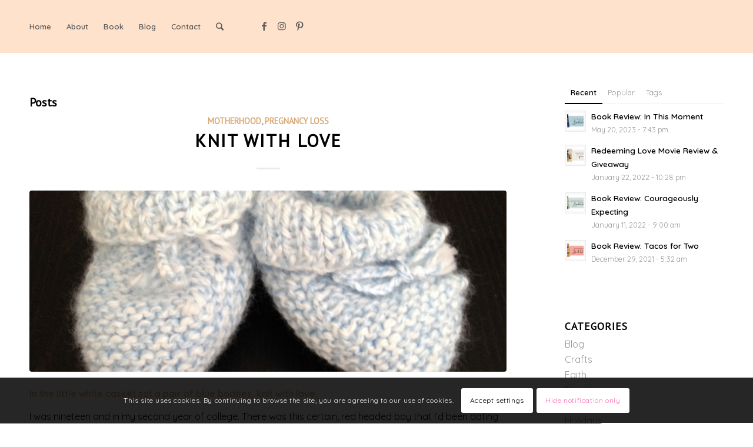

--- FILE ---
content_type: text/html; charset=UTF-8
request_url: https://www.mommymannegren.com/tag/knitting/
body_size: 19606
content:
<!DOCTYPE html>
<html lang="en-US" class="html_stretched responsive av-preloader-disabled av-custom-lightbox  html_header_top html_logo_right html_main_nav_header html_menu_left html_slim html_header_sticky html_header_shrinking_disabled html_mobile_menu_phone html_header_searchicon html_content_align_center html_header_unstick_top_disabled html_header_stretch_disabled html_minimal_header html_elegant-blog html_av-overlay-side html_av-overlay-side-minimal html_av-submenu-noclone html_entry_id_353 av-cookies-consent-show-message-bar av-cookies-cookie-consent-enabled av-cookies-can-opt-out av-cookies-user-silent-accept avia-cookie-check-browser-settings av-no-preview html_text_menu_active ">
<head>
	
	<!-- Global site tag (gtag.js) - Google Analytics -->
<script async src="https://www.googletagmanager.com/gtag/js?id=G-4Y0HTPNLX8"></script>
<script>
  window.dataLayer = window.dataLayer || [];
  function gtag(){dataLayer.push(arguments);}
  gtag('js', new Date());

  gtag('config', 'G-4Y0HTPNLX8');
</script>
	
<meta charset="UTF-8" />


<!-- mobile setting -->
<meta name="viewport" content="width=device-width, initial-scale=1">

<!-- Scripts/CSS and wp_head hook -->
<meta name='robots' content='index, follow, max-image-preview:large, max-snippet:-1, max-video-preview:-1' />

				<script type='text/javascript'>

				function avia_cookie_check_sessionStorage()
				{
					//	FF throws error when all cookies blocked !!
					var sessionBlocked = false;
					try
					{
						var test = sessionStorage.getItem( 'aviaCookieRefused' ) != null;
					}
					catch(e)
					{
						sessionBlocked = true;
					}
					
					var aviaCookieRefused = ! sessionBlocked ? sessionStorage.getItem( 'aviaCookieRefused' ) : null;
					
					var html = document.getElementsByTagName('html')[0];

					/**
					 * Set a class to avoid calls to sessionStorage
					 */
					if( sessionBlocked || aviaCookieRefused )
					{
						if( html.className.indexOf('av-cookies-session-refused') < 0 )
						{
							html.className += ' av-cookies-session-refused';
						}
					}
					
					if( sessionBlocked || aviaCookieRefused || document.cookie.match(/aviaCookieConsent/) )
					{
						if( html.className.indexOf('av-cookies-user-silent-accept') >= 0 )
						{
							 html.className = html.className.replace(/\bav-cookies-user-silent-accept\b/g, '');
						}
					}
				}

				avia_cookie_check_sessionStorage();

			</script>
			
	<!-- This site is optimized with the Yoast SEO plugin v26.5 - https://yoast.com/wordpress/plugins/seo/ -->
	<title>Knitting Archives - Liz Mannegren</title>
	<link rel="canonical" href="https://www.mommymannegren.com/tag/knitting/" />
	<meta property="og:locale" content="en_US" />
	<meta property="og:type" content="article" />
	<meta property="og:title" content="Knitting Archives - Liz Mannegren" />
	<meta property="og:url" content="https://www.mommymannegren.com/tag/knitting/" />
	<meta property="og:site_name" content="Liz Mannegren" />
	<meta name="twitter:card" content="summary_large_image" />
	<script type="application/ld+json" class="yoast-schema-graph">{"@context":"https://schema.org","@graph":[{"@type":"CollectionPage","@id":"https://www.mommymannegren.com/tag/knitting/","url":"https://www.mommymannegren.com/tag/knitting/","name":"Knitting Archives - Liz Mannegren","isPartOf":{"@id":"https://www.mommymannegren.com/#website"},"primaryImageOfPage":{"@id":"https://www.mommymannegren.com/tag/knitting/#primaryimage"},"image":{"@id":"https://www.mommymannegren.com/tag/knitting/#primaryimage"},"thumbnailUrl":"https://i0.wp.com/www.mommymannegren.com/wp-content/uploads/2015/03/knitted.jpg?fit=1600%2C1200&ssl=1","breadcrumb":{"@id":"https://www.mommymannegren.com/tag/knitting/#breadcrumb"},"inLanguage":"en-US"},{"@type":"ImageObject","inLanguage":"en-US","@id":"https://www.mommymannegren.com/tag/knitting/#primaryimage","url":"https://i0.wp.com/www.mommymannegren.com/wp-content/uploads/2015/03/knitted.jpg?fit=1600%2C1200&ssl=1","contentUrl":"https://i0.wp.com/www.mommymannegren.com/wp-content/uploads/2015/03/knitted.jpg?fit=1600%2C1200&ssl=1","width":1600,"height":1200},{"@type":"BreadcrumbList","@id":"https://www.mommymannegren.com/tag/knitting/#breadcrumb","itemListElement":[{"@type":"ListItem","position":1,"name":"Home","item":"https://www.mommymannegren.com/"},{"@type":"ListItem","position":2,"name":"Knitting"}]},{"@type":"WebSite","@id":"https://www.mommymannegren.com/#website","url":"https://www.mommymannegren.com/","name":"Liz Mannegren","description":"Author, Blogger, Bookworm","publisher":{"@id":"https://www.mommymannegren.com/#/schema/person/32e1e657c918c06c2826e82c007504c0"},"potentialAction":[{"@type":"SearchAction","target":{"@type":"EntryPoint","urlTemplate":"https://www.mommymannegren.com/?s={search_term_string}"},"query-input":{"@type":"PropertyValueSpecification","valueRequired":true,"valueName":"search_term_string"}}],"inLanguage":"en-US"},{"@type":["Person","Organization"],"@id":"https://www.mommymannegren.com/#/schema/person/32e1e657c918c06c2826e82c007504c0","name":"Liz Mannegren","image":{"@type":"ImageObject","inLanguage":"en-US","@id":"https://www.mommymannegren.com/#/schema/person/image/","url":"https://secure.gravatar.com/avatar/66f233bc88605a291c0760b98342031479918720f45c8730e2ff03adf96fa74c?s=96&d=mm&r=g","contentUrl":"https://secure.gravatar.com/avatar/66f233bc88605a291c0760b98342031479918720f45c8730e2ff03adf96fa74c?s=96&d=mm&r=g","caption":"Liz Mannegren"},"logo":{"@id":"https://www.mommymannegren.com/#/schema/person/image/"}}]}</script>
	<!-- / Yoast SEO plugin. -->


<link rel='dns-prefetch' href='//stats.wp.com' />
<link rel='dns-prefetch' href='//www.googletagmanager.com' />
<link rel='dns-prefetch' href='//pagead2.googlesyndication.com' />
<link rel='preconnect' href='//c0.wp.com' />
<link rel='preconnect' href='//i0.wp.com' />
<link rel="alternate" type="application/rss+xml" title="Liz Mannegren &raquo; Feed" href="https://www.mommymannegren.com/feed/" />
<link rel="alternate" type="application/rss+xml" title="Liz Mannegren &raquo; Comments Feed" href="https://www.mommymannegren.com/comments/feed/" />
<link rel="alternate" type="application/rss+xml" title="Liz Mannegren &raquo; Knitting Tag Feed" href="https://www.mommymannegren.com/tag/knitting/feed/" />
		<style>
			.lazyload,
			.lazyloading {
				max-width: 100%;
			}
		</style>
		
<!-- google webfont font replacement -->

			<script type='text/javascript'>

				(function() {
					
					/*	check if webfonts are disabled by user setting via cookie - or user must opt in.	*/
					var html = document.getElementsByTagName('html')[0];
					var cookie_check = html.className.indexOf('av-cookies-needs-opt-in') >= 0 || html.className.indexOf('av-cookies-can-opt-out') >= 0;
					var allow_continue = true;
					var silent_accept_cookie = html.className.indexOf('av-cookies-user-silent-accept') >= 0;

					if( cookie_check && ! silent_accept_cookie )
					{
						if( ! document.cookie.match(/aviaCookieConsent/) || html.className.indexOf('av-cookies-session-refused') >= 0 )
						{
							allow_continue = false;
						}
						else
						{
							if( ! document.cookie.match(/aviaPrivacyRefuseCookiesHideBar/) )
							{
								allow_continue = false;
							}
							else if( ! document.cookie.match(/aviaPrivacyEssentialCookiesEnabled/) )
							{
								allow_continue = false;
							}
							else if( document.cookie.match(/aviaPrivacyGoogleWebfontsDisabled/) )
							{
								allow_continue = false;
							}
						}
					}
					
					if( allow_continue )
					{
						var f = document.createElement('link');
					
						f.type 	= 'text/css';
						f.rel 	= 'stylesheet';
						f.href 	= '//fonts.googleapis.com/css?family=PT+Sans%7CQuicksand:400,600';
						f.id 	= 'avia-google-webfont';

						document.getElementsByTagName('head')[0].appendChild(f);
					}
				})();
			
			</script>
			<style id='wp-img-auto-sizes-contain-inline-css' type='text/css'>
img:is([sizes=auto i],[sizes^="auto," i]){contain-intrinsic-size:3000px 1500px}
/*# sourceURL=wp-img-auto-sizes-contain-inline-css */
</style>
<link rel='stylesheet' id='sbi_styles-css' href='https://www.mommymannegren.com/wp-content/plugins/instagram-feed/css/sbi-styles.min.css?ver=6.10.0' type='text/css' media='all' />
<style id='wp-emoji-styles-inline-css' type='text/css'>

	img.wp-smiley, img.emoji {
		display: inline !important;
		border: none !important;
		box-shadow: none !important;
		height: 1em !important;
		width: 1em !important;
		margin: 0 0.07em !important;
		vertical-align: -0.1em !important;
		background: none !important;
		padding: 0 !important;
	}
/*# sourceURL=wp-emoji-styles-inline-css */
</style>
<style id='wp-block-library-inline-css' type='text/css'>
:root{--wp-block-synced-color:#7a00df;--wp-block-synced-color--rgb:122,0,223;--wp-bound-block-color:var(--wp-block-synced-color);--wp-editor-canvas-background:#ddd;--wp-admin-theme-color:#007cba;--wp-admin-theme-color--rgb:0,124,186;--wp-admin-theme-color-darker-10:#006ba1;--wp-admin-theme-color-darker-10--rgb:0,107,160.5;--wp-admin-theme-color-darker-20:#005a87;--wp-admin-theme-color-darker-20--rgb:0,90,135;--wp-admin-border-width-focus:2px}@media (min-resolution:192dpi){:root{--wp-admin-border-width-focus:1.5px}}.wp-element-button{cursor:pointer}:root .has-very-light-gray-background-color{background-color:#eee}:root .has-very-dark-gray-background-color{background-color:#313131}:root .has-very-light-gray-color{color:#eee}:root .has-very-dark-gray-color{color:#313131}:root .has-vivid-green-cyan-to-vivid-cyan-blue-gradient-background{background:linear-gradient(135deg,#00d084,#0693e3)}:root .has-purple-crush-gradient-background{background:linear-gradient(135deg,#34e2e4,#4721fb 50%,#ab1dfe)}:root .has-hazy-dawn-gradient-background{background:linear-gradient(135deg,#faaca8,#dad0ec)}:root .has-subdued-olive-gradient-background{background:linear-gradient(135deg,#fafae1,#67a671)}:root .has-atomic-cream-gradient-background{background:linear-gradient(135deg,#fdd79a,#004a59)}:root .has-nightshade-gradient-background{background:linear-gradient(135deg,#330968,#31cdcf)}:root .has-midnight-gradient-background{background:linear-gradient(135deg,#020381,#2874fc)}:root{--wp--preset--font-size--normal:16px;--wp--preset--font-size--huge:42px}.has-regular-font-size{font-size:1em}.has-larger-font-size{font-size:2.625em}.has-normal-font-size{font-size:var(--wp--preset--font-size--normal)}.has-huge-font-size{font-size:var(--wp--preset--font-size--huge)}.has-text-align-center{text-align:center}.has-text-align-left{text-align:left}.has-text-align-right{text-align:right}.has-fit-text{white-space:nowrap!important}#end-resizable-editor-section{display:none}.aligncenter{clear:both}.items-justified-left{justify-content:flex-start}.items-justified-center{justify-content:center}.items-justified-right{justify-content:flex-end}.items-justified-space-between{justify-content:space-between}.screen-reader-text{border:0;clip-path:inset(50%);height:1px;margin:-1px;overflow:hidden;padding:0;position:absolute;width:1px;word-wrap:normal!important}.screen-reader-text:focus{background-color:#ddd;clip-path:none;color:#444;display:block;font-size:1em;height:auto;left:5px;line-height:normal;padding:15px 23px 14px;text-decoration:none;top:5px;width:auto;z-index:100000}html :where(.has-border-color){border-style:solid}html :where([style*=border-top-color]){border-top-style:solid}html :where([style*=border-right-color]){border-right-style:solid}html :where([style*=border-bottom-color]){border-bottom-style:solid}html :where([style*=border-left-color]){border-left-style:solid}html :where([style*=border-width]){border-style:solid}html :where([style*=border-top-width]){border-top-style:solid}html :where([style*=border-right-width]){border-right-style:solid}html :where([style*=border-bottom-width]){border-bottom-style:solid}html :where([style*=border-left-width]){border-left-style:solid}html :where(img[class*=wp-image-]){height:auto;max-width:100%}:where(figure){margin:0 0 1em}html :where(.is-position-sticky){--wp-admin--admin-bar--position-offset:var(--wp-admin--admin-bar--height,0px)}@media screen and (max-width:600px){html :where(.is-position-sticky){--wp-admin--admin-bar--position-offset:0px}}

/*# sourceURL=wp-block-library-inline-css */
</style><style id='global-styles-inline-css' type='text/css'>
:root{--wp--preset--aspect-ratio--square: 1;--wp--preset--aspect-ratio--4-3: 4/3;--wp--preset--aspect-ratio--3-4: 3/4;--wp--preset--aspect-ratio--3-2: 3/2;--wp--preset--aspect-ratio--2-3: 2/3;--wp--preset--aspect-ratio--16-9: 16/9;--wp--preset--aspect-ratio--9-16: 9/16;--wp--preset--color--black: #000000;--wp--preset--color--cyan-bluish-gray: #abb8c3;--wp--preset--color--white: #ffffff;--wp--preset--color--pale-pink: #f78da7;--wp--preset--color--vivid-red: #cf2e2e;--wp--preset--color--luminous-vivid-orange: #ff6900;--wp--preset--color--luminous-vivid-amber: #fcb900;--wp--preset--color--light-green-cyan: #7bdcb5;--wp--preset--color--vivid-green-cyan: #00d084;--wp--preset--color--pale-cyan-blue: #8ed1fc;--wp--preset--color--vivid-cyan-blue: #0693e3;--wp--preset--color--vivid-purple: #9b51e0;--wp--preset--gradient--vivid-cyan-blue-to-vivid-purple: linear-gradient(135deg,rgb(6,147,227) 0%,rgb(155,81,224) 100%);--wp--preset--gradient--light-green-cyan-to-vivid-green-cyan: linear-gradient(135deg,rgb(122,220,180) 0%,rgb(0,208,130) 100%);--wp--preset--gradient--luminous-vivid-amber-to-luminous-vivid-orange: linear-gradient(135deg,rgb(252,185,0) 0%,rgb(255,105,0) 100%);--wp--preset--gradient--luminous-vivid-orange-to-vivid-red: linear-gradient(135deg,rgb(255,105,0) 0%,rgb(207,46,46) 100%);--wp--preset--gradient--very-light-gray-to-cyan-bluish-gray: linear-gradient(135deg,rgb(238,238,238) 0%,rgb(169,184,195) 100%);--wp--preset--gradient--cool-to-warm-spectrum: linear-gradient(135deg,rgb(74,234,220) 0%,rgb(151,120,209) 20%,rgb(207,42,186) 40%,rgb(238,44,130) 60%,rgb(251,105,98) 80%,rgb(254,248,76) 100%);--wp--preset--gradient--blush-light-purple: linear-gradient(135deg,rgb(255,206,236) 0%,rgb(152,150,240) 100%);--wp--preset--gradient--blush-bordeaux: linear-gradient(135deg,rgb(254,205,165) 0%,rgb(254,45,45) 50%,rgb(107,0,62) 100%);--wp--preset--gradient--luminous-dusk: linear-gradient(135deg,rgb(255,203,112) 0%,rgb(199,81,192) 50%,rgb(65,88,208) 100%);--wp--preset--gradient--pale-ocean: linear-gradient(135deg,rgb(255,245,203) 0%,rgb(182,227,212) 50%,rgb(51,167,181) 100%);--wp--preset--gradient--electric-grass: linear-gradient(135deg,rgb(202,248,128) 0%,rgb(113,206,126) 100%);--wp--preset--gradient--midnight: linear-gradient(135deg,rgb(2,3,129) 0%,rgb(40,116,252) 100%);--wp--preset--font-size--small: 13px;--wp--preset--font-size--medium: 20px;--wp--preset--font-size--large: 36px;--wp--preset--font-size--x-large: 42px;--wp--preset--spacing--20: 0.44rem;--wp--preset--spacing--30: 0.67rem;--wp--preset--spacing--40: 1rem;--wp--preset--spacing--50: 1.5rem;--wp--preset--spacing--60: 2.25rem;--wp--preset--spacing--70: 3.38rem;--wp--preset--spacing--80: 5.06rem;--wp--preset--shadow--natural: 6px 6px 9px rgba(0, 0, 0, 0.2);--wp--preset--shadow--deep: 12px 12px 50px rgba(0, 0, 0, 0.4);--wp--preset--shadow--sharp: 6px 6px 0px rgba(0, 0, 0, 0.2);--wp--preset--shadow--outlined: 6px 6px 0px -3px rgb(255, 255, 255), 6px 6px rgb(0, 0, 0);--wp--preset--shadow--crisp: 6px 6px 0px rgb(0, 0, 0);}:where(.is-layout-flex){gap: 0.5em;}:where(.is-layout-grid){gap: 0.5em;}body .is-layout-flex{display: flex;}.is-layout-flex{flex-wrap: wrap;align-items: center;}.is-layout-flex > :is(*, div){margin: 0;}body .is-layout-grid{display: grid;}.is-layout-grid > :is(*, div){margin: 0;}:where(.wp-block-columns.is-layout-flex){gap: 2em;}:where(.wp-block-columns.is-layout-grid){gap: 2em;}:where(.wp-block-post-template.is-layout-flex){gap: 1.25em;}:where(.wp-block-post-template.is-layout-grid){gap: 1.25em;}.has-black-color{color: var(--wp--preset--color--black) !important;}.has-cyan-bluish-gray-color{color: var(--wp--preset--color--cyan-bluish-gray) !important;}.has-white-color{color: var(--wp--preset--color--white) !important;}.has-pale-pink-color{color: var(--wp--preset--color--pale-pink) !important;}.has-vivid-red-color{color: var(--wp--preset--color--vivid-red) !important;}.has-luminous-vivid-orange-color{color: var(--wp--preset--color--luminous-vivid-orange) !important;}.has-luminous-vivid-amber-color{color: var(--wp--preset--color--luminous-vivid-amber) !important;}.has-light-green-cyan-color{color: var(--wp--preset--color--light-green-cyan) !important;}.has-vivid-green-cyan-color{color: var(--wp--preset--color--vivid-green-cyan) !important;}.has-pale-cyan-blue-color{color: var(--wp--preset--color--pale-cyan-blue) !important;}.has-vivid-cyan-blue-color{color: var(--wp--preset--color--vivid-cyan-blue) !important;}.has-vivid-purple-color{color: var(--wp--preset--color--vivid-purple) !important;}.has-black-background-color{background-color: var(--wp--preset--color--black) !important;}.has-cyan-bluish-gray-background-color{background-color: var(--wp--preset--color--cyan-bluish-gray) !important;}.has-white-background-color{background-color: var(--wp--preset--color--white) !important;}.has-pale-pink-background-color{background-color: var(--wp--preset--color--pale-pink) !important;}.has-vivid-red-background-color{background-color: var(--wp--preset--color--vivid-red) !important;}.has-luminous-vivid-orange-background-color{background-color: var(--wp--preset--color--luminous-vivid-orange) !important;}.has-luminous-vivid-amber-background-color{background-color: var(--wp--preset--color--luminous-vivid-amber) !important;}.has-light-green-cyan-background-color{background-color: var(--wp--preset--color--light-green-cyan) !important;}.has-vivid-green-cyan-background-color{background-color: var(--wp--preset--color--vivid-green-cyan) !important;}.has-pale-cyan-blue-background-color{background-color: var(--wp--preset--color--pale-cyan-blue) !important;}.has-vivid-cyan-blue-background-color{background-color: var(--wp--preset--color--vivid-cyan-blue) !important;}.has-vivid-purple-background-color{background-color: var(--wp--preset--color--vivid-purple) !important;}.has-black-border-color{border-color: var(--wp--preset--color--black) !important;}.has-cyan-bluish-gray-border-color{border-color: var(--wp--preset--color--cyan-bluish-gray) !important;}.has-white-border-color{border-color: var(--wp--preset--color--white) !important;}.has-pale-pink-border-color{border-color: var(--wp--preset--color--pale-pink) !important;}.has-vivid-red-border-color{border-color: var(--wp--preset--color--vivid-red) !important;}.has-luminous-vivid-orange-border-color{border-color: var(--wp--preset--color--luminous-vivid-orange) !important;}.has-luminous-vivid-amber-border-color{border-color: var(--wp--preset--color--luminous-vivid-amber) !important;}.has-light-green-cyan-border-color{border-color: var(--wp--preset--color--light-green-cyan) !important;}.has-vivid-green-cyan-border-color{border-color: var(--wp--preset--color--vivid-green-cyan) !important;}.has-pale-cyan-blue-border-color{border-color: var(--wp--preset--color--pale-cyan-blue) !important;}.has-vivid-cyan-blue-border-color{border-color: var(--wp--preset--color--vivid-cyan-blue) !important;}.has-vivid-purple-border-color{border-color: var(--wp--preset--color--vivid-purple) !important;}.has-vivid-cyan-blue-to-vivid-purple-gradient-background{background: var(--wp--preset--gradient--vivid-cyan-blue-to-vivid-purple) !important;}.has-light-green-cyan-to-vivid-green-cyan-gradient-background{background: var(--wp--preset--gradient--light-green-cyan-to-vivid-green-cyan) !important;}.has-luminous-vivid-amber-to-luminous-vivid-orange-gradient-background{background: var(--wp--preset--gradient--luminous-vivid-amber-to-luminous-vivid-orange) !important;}.has-luminous-vivid-orange-to-vivid-red-gradient-background{background: var(--wp--preset--gradient--luminous-vivid-orange-to-vivid-red) !important;}.has-very-light-gray-to-cyan-bluish-gray-gradient-background{background: var(--wp--preset--gradient--very-light-gray-to-cyan-bluish-gray) !important;}.has-cool-to-warm-spectrum-gradient-background{background: var(--wp--preset--gradient--cool-to-warm-spectrum) !important;}.has-blush-light-purple-gradient-background{background: var(--wp--preset--gradient--blush-light-purple) !important;}.has-blush-bordeaux-gradient-background{background: var(--wp--preset--gradient--blush-bordeaux) !important;}.has-luminous-dusk-gradient-background{background: var(--wp--preset--gradient--luminous-dusk) !important;}.has-pale-ocean-gradient-background{background: var(--wp--preset--gradient--pale-ocean) !important;}.has-electric-grass-gradient-background{background: var(--wp--preset--gradient--electric-grass) !important;}.has-midnight-gradient-background{background: var(--wp--preset--gradient--midnight) !important;}.has-small-font-size{font-size: var(--wp--preset--font-size--small) !important;}.has-medium-font-size{font-size: var(--wp--preset--font-size--medium) !important;}.has-large-font-size{font-size: var(--wp--preset--font-size--large) !important;}.has-x-large-font-size{font-size: var(--wp--preset--font-size--x-large) !important;}
/*# sourceURL=global-styles-inline-css */
</style>

<style id='classic-theme-styles-inline-css' type='text/css'>
/*! This file is auto-generated */
.wp-block-button__link{color:#fff;background-color:#32373c;border-radius:9999px;box-shadow:none;text-decoration:none;padding:calc(.667em + 2px) calc(1.333em + 2px);font-size:1.125em}.wp-block-file__button{background:#32373c;color:#fff;text-decoration:none}
/*# sourceURL=/wp-includes/css/classic-themes.min.css */
</style>
<link rel='stylesheet' id='avia-merged-styles-css' href='https://www.mommymannegren.com/wp-content/uploads/dynamic_avia/avia-merged-styles-2625448bf80ad71f01da92a359da4a0a---61947febb40ab.css' type='text/css' media='all' />
<script type="text/javascript" src="https://c0.wp.com/c/6.9/wp-includes/js/jquery/jquery.min.js" id="jquery-core-js"></script>
<script type="text/javascript" src="https://c0.wp.com/c/6.9/wp-includes/js/jquery/jquery-migrate.min.js" id="jquery-migrate-js"></script>
<link rel="https://api.w.org/" href="https://www.mommymannegren.com/wp-json/" /><link rel="alternate" title="JSON" type="application/json" href="https://www.mommymannegren.com/wp-json/wp/v2/tags/419" /><link rel="EditURI" type="application/rsd+xml" title="RSD" href="https://www.mommymannegren.com/xmlrpc.php?rsd" />
<meta name="generator" content="WordPress 6.9" />
<meta name="generator" content="Site Kit by Google 1.167.0" />	<style>img#wpstats{display:none}</style>
				<script>
			document.documentElement.className = document.documentElement.className.replace('no-js', 'js');
		</script>
				<style>
			.no-js img.lazyload {
				display: none;
			}

			figure.wp-block-image img.lazyloading {
				min-width: 150px;
			}

			.lazyload,
			.lazyloading {
				--smush-placeholder-width: 100px;
				--smush-placeholder-aspect-ratio: 1/1;
				width: var(--smush-image-width, var(--smush-placeholder-width)) !important;
				aspect-ratio: var(--smush-image-aspect-ratio, var(--smush-placeholder-aspect-ratio)) !important;
			}

						.lazyload, .lazyloading {
				opacity: 0;
			}

			.lazyloaded {
				opacity: 1;
				transition: opacity 400ms;
				transition-delay: 0ms;
			}

					</style>
		<link rel="profile" href="http://gmpg.org/xfn/11" />
<link rel="alternate" type="application/rss+xml" title="Liz Mannegren RSS2 Feed" href="https://www.mommymannegren.com/feed/" />
<link rel="pingback" href="https://www.mommymannegren.com/xmlrpc.php" />
<!--[if lt IE 9]><script src="https://www.mommymannegren.com/wp-content/themes/enfold/js/html5shiv.js"></script><![endif]-->
<link rel="icon" href="https://www.mommymannegren.com/wp-content/uploads/2020/11/Mommymannegren-Favicon-New-2-300x300.png" type="image/png">

<!-- Google AdSense meta tags added by Site Kit -->
<meta name="google-adsense-platform-account" content="ca-host-pub-2644536267352236">
<meta name="google-adsense-platform-domain" content="sitekit.withgoogle.com">
<!-- End Google AdSense meta tags added by Site Kit -->
<!-- There is no amphtml version available for this URL. -->
<!-- Google AdSense snippet added by Site Kit -->
<script type="text/javascript" async="async" src="https://pagead2.googlesyndication.com/pagead/js/adsbygoogle.js?client=ca-pub-5432271535446991&amp;host=ca-host-pub-2644536267352236" crossorigin="anonymous"></script>

<!-- End Google AdSense snippet added by Site Kit -->

<!-- To speed up the rendering and to display the site as fast as possible to the user we include some styles and scripts for above the fold content inline -->
<script type="text/javascript">'use strict';var avia_is_mobile=!1;if(/Android|webOS|iPhone|iPad|iPod|BlackBerry|IEMobile|Opera Mini/i.test(navigator.userAgent)&&'ontouchstart' in document.documentElement){avia_is_mobile=!0;document.documentElement.className+=' avia_mobile '}
else{document.documentElement.className+=' avia_desktop '};document.documentElement.className+=' js_active ';(function(){var e=['-webkit-','-moz-','-ms-',''],n='';for(var t in e){if(e[t]+'transform' in document.documentElement.style){document.documentElement.className+=' avia_transform ';n=e[t]+'transform'};if(e[t]+'perspective' in document.documentElement.style)document.documentElement.className+=' avia_transform3d '};if(typeof document.getElementsByClassName=='function'&&typeof document.documentElement.getBoundingClientRect=='function'&&avia_is_mobile==!1){if(n&&window.innerHeight>0){setTimeout(function(){var e=0,o={},a=0,t=document.getElementsByClassName('av-parallax'),i=window.pageYOffset||document.documentElement.scrollTop;for(e=0;e<t.length;e++){t[e].style.top='0px';o=t[e].getBoundingClientRect();a=Math.ceil((window.innerHeight+i-o.top)*0.3);t[e].style[n]='translate(0px, '+a+'px)';t[e].style.top='auto';t[e].className+=' enabled-parallax '}},50)}}})();</script><link rel="icon" href="https://i0.wp.com/www.mommymannegren.com/wp-content/uploads/2020/11/cropped-Mommymannegren-Favicon-New-2.png?fit=32%2C32&#038;ssl=1" sizes="32x32" />
<link rel="icon" href="https://i0.wp.com/www.mommymannegren.com/wp-content/uploads/2020/11/cropped-Mommymannegren-Favicon-New-2.png?fit=192%2C192&#038;ssl=1" sizes="192x192" />
<link rel="apple-touch-icon" href="https://i0.wp.com/www.mommymannegren.com/wp-content/uploads/2020/11/cropped-Mommymannegren-Favicon-New-2.png?resize=180%2C180&#038;ssl=1" />
<meta name="msapplication-TileImage" content="https://i0.wp.com/www.mommymannegren.com/wp-content/uploads/2020/11/cropped-Mommymannegren-Favicon-New-2.png?fit=270%2C270&#038;ssl=1" />
		<style type="text/css" id="wp-custom-css">
			.single-post .big-preview.single-big { pointer-events: none; }		</style>
		<style type='text/css'>
@font-face {font-family: 'entypo-fontello'; font-weight: normal; font-style: normal; font-display: auto;
src: url('https://www.mommymannegren.com/wp-content/themes/enfold/config-templatebuilder/avia-template-builder/assets/fonts/entypo-fontello.woff2') format('woff2'),
url('https://www.mommymannegren.com/wp-content/themes/enfold/config-templatebuilder/avia-template-builder/assets/fonts/entypo-fontello.woff') format('woff'),
url('https://www.mommymannegren.com/wp-content/themes/enfold/config-templatebuilder/avia-template-builder/assets/fonts/entypo-fontello.ttf') format('truetype'), 
url('https://www.mommymannegren.com/wp-content/themes/enfold/config-templatebuilder/avia-template-builder/assets/fonts/entypo-fontello.svg#entypo-fontello') format('svg'),
url('https://www.mommymannegren.com/wp-content/themes/enfold/config-templatebuilder/avia-template-builder/assets/fonts/entypo-fontello.eot'),
url('https://www.mommymannegren.com/wp-content/themes/enfold/config-templatebuilder/avia-template-builder/assets/fonts/entypo-fontello.eot?#iefix') format('embedded-opentype');
} #top .avia-font-entypo-fontello, body .avia-font-entypo-fontello, html body [data-av_iconfont='entypo-fontello']:before{ font-family: 'entypo-fontello'; }
</style>

<!--
Debugging Info for Theme support: 

Theme: Enfold
Version: 4.7.6.3
Installed: enfold
AviaFramework Version: 5.0
AviaBuilder Version: 4.7.1.1
aviaElementManager Version: 1.0.1
ML:256-PU:24-PLA:10
WP:6.9
Compress: CSS:all theme files - JS:all theme files
Updates: disabled
PLAu:7
-->
</head>




<body id="top" class="archive tag tag-knitting tag-419 wp-theme-enfold  rtl_columns stretched pt_sans quicksand no_sidebar_border" itemscope="itemscope" itemtype="https://schema.org/WebPage" >

	
	<div id='wrap_all'>

	
<header id='header' class='all_colors header_color light_bg_color  av_header_top av_logo_right av_main_nav_header av_menu_left av_slim av_header_sticky av_header_shrinking_disabled av_header_stretch_disabled av_mobile_menu_phone av_header_searchicon av_header_unstick_top_disabled av_minimal_header av_bottom_nav_disabled  av_header_border_disabled'  role="banner" itemscope="itemscope" itemtype="https://schema.org/WPHeader" >

		<div  id='header_main' class='container_wrap container_wrap_logo'>
	
        <div class='container av-logo-container'><div class='inner-container'><span class='logo'><a href='https://www.mommymannegren.com/'><img height="100" width="300" data-src='https://www.mommymannegren.com/wp-content/uploads/2020/11/Mommymannegren-Logo-NEW.png' alt='Liz Mannegren' title='' src="[data-uri]" class="lazyload" style="--smush-placeholder-width: 300px; --smush-placeholder-aspect-ratio: 300/100;" /></a></span><nav class='main_menu' data-selectname='Select a page'  role="navigation" itemscope="itemscope" itemtype="https://schema.org/SiteNavigationElement" ><div class="avia-menu av-main-nav-wrap av_menu_icon_beside"><ul id="avia-menu" class="menu av-main-nav"><li id="menu-item-22004" class="menu-item menu-item-type-custom menu-item-object-custom menu-item-home menu-item-top-level menu-item-top-level-1"><a href="https://www.mommymannegren.com" itemprop="url"><span class="avia-bullet"></span><span class="avia-menu-text">Home</span><span class="avia-menu-fx"><span class="avia-arrow-wrap"><span class="avia-arrow"></span></span></span></a></li>
<li id="menu-item-22007" class="menu-item menu-item-type-post_type menu-item-object-page menu-item-top-level menu-item-top-level-2"><a href="https://www.mommymannegren.com/about/" itemprop="url"><span class="avia-bullet"></span><span class="avia-menu-text">About</span><span class="avia-menu-fx"><span class="avia-arrow-wrap"><span class="avia-arrow"></span></span></span></a></li>
<li id="menu-item-22623" class="menu-item menu-item-type-post_type menu-item-object-page menu-item-top-level menu-item-top-level-3"><a href="https://www.mommymannegren.com/embrace-book-order/" itemprop="url"><span class="avia-bullet"></span><span class="avia-menu-text">Book</span><span class="avia-menu-fx"><span class="avia-arrow-wrap"><span class="avia-arrow"></span></span></span></a></li>
<li id="menu-item-22113" class="menu-item menu-item-type-post_type menu-item-object-page current_page_parent menu-item-top-level menu-item-top-level-4"><a href="https://www.mommymannegren.com/blog/" itemprop="url"><span class="avia-bullet"></span><span class="avia-menu-text">Blog</span><span class="avia-menu-fx"><span class="avia-arrow-wrap"><span class="avia-arrow"></span></span></span></a></li>
<li id="menu-item-22006" class="menu-item menu-item-type-post_type menu-item-object-page menu-item-top-level menu-item-top-level-5"><a href="https://www.mommymannegren.com/contact-me/" itemprop="url"><span class="avia-bullet"></span><span class="avia-menu-text">Contact</span><span class="avia-menu-fx"><span class="avia-arrow-wrap"><span class="avia-arrow"></span></span></span></a></li>
<li id="menu-item-search" class="noMobile menu-item menu-item-search-dropdown menu-item-avia-special"><a aria-label="Search" href="?s=" rel="nofollow" data-avia-search-tooltip="

&lt;form role=&quot;search&quot; action=&quot;https://www.mommymannegren.com/&quot; id=&quot;searchform&quot; method=&quot;get&quot; class=&quot;&quot;&gt;
	&lt;div&gt;
		&lt;input type=&quot;submit&quot; value=&quot;&quot; id=&quot;searchsubmit&quot; class=&quot;button avia-font-entypo-fontello&quot; /&gt;
		&lt;input type=&quot;text&quot; id=&quot;s&quot; name=&quot;s&quot; value=&quot;&quot; placeholder=&#039;Search&#039; /&gt;
			&lt;/div&gt;
&lt;/form&gt;" aria-hidden='false' data-av_icon='' data-av_iconfont='entypo-fontello'><span class="avia_hidden_link_text">Search</span></a></li><li class="av-burger-menu-main menu-item-avia-special ">
	        			<a href="#" aria-label="Menu" aria-hidden="false">
							<span class="av-hamburger av-hamburger--spin av-js-hamburger">
								<span class="av-hamburger-box">
						          <span class="av-hamburger-inner"></span>
						          <strong>Menu</strong>
								</span>
							</span>
							<span class="avia_hidden_link_text">Menu</span>
						</a>
	        		   </li></ul></div><ul class='noLightbox social_bookmarks icon_count_3'><li class='social_bookmarks_facebook av-social-link-facebook social_icon_1'><a target="_blank" aria-label="Link to Facebook" href='https://www.facebook.com/mommymannegren' aria-hidden='false' data-av_icon='' data-av_iconfont='entypo-fontello' title='Facebook' rel="noopener"><span class='avia_hidden_link_text'>Facebook</span></a></li><li class='social_bookmarks_instagram av-social-link-instagram social_icon_2'><a target="_blank" aria-label="Link to Instagram" href='https://instagram.com/mrsmannegren' aria-hidden='false' data-av_icon='' data-av_iconfont='entypo-fontello' title='Instagram' rel="noopener"><span class='avia_hidden_link_text'>Instagram</span></a></li><li class='social_bookmarks_pinterest av-social-link-pinterest social_icon_3'><a target="_blank" aria-label="Link to Pinterest" href='https://www.pinterest.ca/lizmannegren/' aria-hidden='false' data-av_icon='' data-av_iconfont='entypo-fontello' title='Pinterest' rel="noopener"><span class='avia_hidden_link_text'>Pinterest</span></a></li></ul></nav></div> </div> 
		<!-- end container_wrap-->
		</div>
		<div class='header_bg'></div>

<!-- end header -->
</header>
		
	<div id='main' class='all_colors' data-scroll-offset='88'>

	
        <div class='container_wrap container_wrap_first main_color sidebar_right'>

            <div class='container template-blog '>

                <main class='content av-content-small alpha units'  role="main" itemprop="mainContentOfPage" itemscope="itemscope" itemtype="https://schema.org/Blog" >

                    <div class="category-term-description">
                                            </div>

                    <h3 class='post-title tag-page-post-type-title '>Posts</h3><article class='post-entry post-entry-type-standard post-entry-353 post-loop-1 post-parity-odd post-entry-last single-big with-slider post-353 post type-post status-publish format-standard has-post-thumbnail hentry category-motherhood category-pregnancy-loss tag-baby tag-boys tag-grief tag-identical-twins tag-knit tag-knitting tag-twins'  itemscope="itemscope" itemtype="https://schema.org/BlogPosting" ><div class='blog-meta'></div><div class='entry-content-wrapper clearfix standard-content'><header class="entry-content-header"><div class="av-heading-wrapper"><span class="blog-categories minor-meta"><a href="https://www.mommymannegren.com/category/motherhood/" rel="tag">Motherhood</a>, <a href="https://www.mommymannegren.com/category/pregnancy-loss/" rel="tag">Pregnancy Loss</a> </span><h2 class='post-title entry-title '  itemprop="headline" >	<a href='https://www.mommymannegren.com/2015/02/10/blue-booties/' rel='bookmark' title='Permanent Link: Knit with Love'>Knit with Love			<span class='post-format-icon minor-meta'></span>	</a></h2></div></header><span class="av-vertical-delimiter"></span><div class="big-preview single-big"  itemprop="image" itemscope="itemscope" itemtype="https://schema.org/ImageObject" ><a href="https://www.mommymannegren.com/2015/02/10/blue-booties/"  title="knitted" ><img width="845" height="321" data-src="https://i0.wp.com/www.mommymannegren.com/wp-content/uploads/2015/03/knitted.jpg?resize=845%2C321&amp;ssl=1" class="wp-image-1109 avia-img-lazy-loading-1109 attachment-entry_with_sidebar size-entry_with_sidebar wp-post-image lazyload" alt="" decoding="async" src="[data-uri]" style="--smush-placeholder-width: 845px; --smush-placeholder-aspect-ratio: 845/321;" /></a></div><div class="entry-content"  itemprop="text" ><p><strong>In the little white casket sat a pair of blue booties, knit with love.</strong></p>
<p>I was nineteen and in my second year of college. There was this certain, red headed boy that I&#8217;d been dating for a few months and I was busy working on my commercial pilots license. When we weren&#8217;t wandering our way through an Albertan blizzard, we spent a great amount of time trying to knit. Very few college students had managed to avoid the knitting fever &#8211; even the boys spent time &#8220;<em>bro</em>cheting.&#8221; And so, when my roommate tossed me her old pair of knitting needles and a ball of yarn, I eagerly set to work.</p>
<p>Three failed attempts later, I&#8217;d finally completed my first project &#8211; a wobbly, lime green, garter stitched scarf.</p>
<p> <a href="https://www.mommymannegren.com/2015/02/10/blue-booties/" class="more-link">Read more<span class="more-link-arrow"></span></a></p>
</div><span class='post-meta-infos'><time class='date-container minor-meta updated' >February 10, 2015</time><span class='text-sep text-sep-date'>/</span><span class='comment-container minor-meta'><a href="https://www.mommymannegren.com/2015/02/10/blue-booties/?noamp=mobile#comments" class="comments-link" >1 Comment</a></span><span class='text-sep text-sep-comment'>/</span><span class="blog-author minor-meta">by <span class="entry-author-link"  itemprop="author" ><span class="author"><span class="fn"><a href="https://www.mommymannegren.com/author/lizmannegren/" title="Posts by Liz Mannegren" rel="author">Liz Mannegren</a></span></span></span></span></span><footer class="entry-footer"></footer><div class='post_delimiter'></div></div><div class='post_author_timeline'></div><span class='hidden'>
				<span class='av-structured-data'  itemprop="image" itemscope="itemscope" itemtype="https://schema.org/ImageObject" >
						<span itemprop='url'>https://i0.wp.com/www.mommymannegren.com/wp-content/uploads/2015/03/knitted.jpg?fit=1600%2C1200&ssl=1</span>
						<span itemprop='height'>1200</span>
						<span itemprop='width'>1600</span>
				</span>
				<span class='av-structured-data'  itemprop="publisher" itemtype="https://schema.org/Organization" itemscope="itemscope" >
						<span itemprop='name'>Liz Mannegren</span>
						<span itemprop='logo' itemscope itemtype='https://schema.org/ImageObject'>
							<span itemprop='url'>https://www.mommymannegren.com/wp-content/uploads/2020/11/Mommymannegren-Logo-NEW.png</span>
						 </span>
				</span><span class='av-structured-data'  itemprop="author" itemscope="itemscope" itemtype="https://schema.org/Person" ><span itemprop='name'>Liz Mannegren</span></span><span class='av-structured-data'  itemprop="datePublished" datetime="2015-02-10T11:15:31+00:00" >2015-02-10 11:15:31</span><span class='av-structured-data'  itemprop="dateModified" itemtype="https://schema.org/dateModified" >2020-11-07 19:28:18</span><span class='av-structured-data'  itemprop="mainEntityOfPage" itemtype="https://schema.org/mainEntityOfPage" ><span itemprop='name'>Knit with Love</span></span></span></article><div class='single-big'></div>
                <!--end content-->
                </main>

                <aside class='sidebar sidebar_right   alpha units'  role="complementary" itemscope="itemscope" itemtype="https://schema.org/WPSideBar" ><div class='inner_sidebar extralight-border'><section id="avia_combo_widget-2" class="widget clearfix avia_combo_widget"><div class='tabcontainer border_tabs top_tab tab_initial_open tab_initial_open__1'><div class="tab widget_tab_recent first_tab active_tab "><span>Recent</span></div><div class='tab_content active_tab_content'><ul class="news-wrap"><li class="news-content post-format-standard"><a class='news-link' title='Book Review: In This Moment' href='https://www.mommymannegren.com/2023/05/20/book-review-in-this-moment/'><span class='news-thumb '><img width="36" height="36" data-src="https://i0.wp.com/www.mommymannegren.com/wp-content/uploads/2023/05/In-This-Moment-MM.jpg?resize=36%2C36&amp;ssl=1" class="wp-image-23298 avia-img-lazy-loading-23298 attachment-widget size-widget wp-post-image lazyload" alt="" decoding="async" data-srcset="https://i0.wp.com/www.mommymannegren.com/wp-content/uploads/2023/05/In-This-Moment-MM.jpg?resize=80%2C80&amp;ssl=1 80w, https://i0.wp.com/www.mommymannegren.com/wp-content/uploads/2023/05/In-This-Moment-MM.jpg?resize=36%2C36&amp;ssl=1 36w, https://i0.wp.com/www.mommymannegren.com/wp-content/uploads/2023/05/In-This-Moment-MM.jpg?resize=180%2C180&amp;ssl=1 180w" data-sizes="(max-width: 36px) 100vw, 36px" src="[data-uri]" style="--smush-placeholder-width: 36px; --smush-placeholder-aspect-ratio: 36/36;" /></span><strong class='news-headline'>Book Review: In This Moment<span class='news-time'>May 20, 2023 - 7:43 pm</span></strong></a></li><li class="news-content post-format-standard"><a class='news-link' title='Redeeming Love Movie Review &#038; Giveaway' href='https://www.mommymannegren.com/2022/01/22/redeeming-love-movie-review-giveaway/'><span class='news-thumb '><img width="36" height="36" data-src="https://i0.wp.com/www.mommymannegren.com/wp-content/uploads/2022/01/Redeeming-Love-MM-Giveaway.jpg?resize=36%2C36&amp;ssl=1" class="wp-image-23282 avia-img-lazy-loading-23282 attachment-widget size-widget wp-post-image lazyload" alt="" decoding="async" data-srcset="https://i0.wp.com/www.mommymannegren.com/wp-content/uploads/2022/01/Redeeming-Love-MM-Giveaway.jpg?resize=80%2C80&amp;ssl=1 80w, https://i0.wp.com/www.mommymannegren.com/wp-content/uploads/2022/01/Redeeming-Love-MM-Giveaway.jpg?resize=36%2C36&amp;ssl=1 36w, https://i0.wp.com/www.mommymannegren.com/wp-content/uploads/2022/01/Redeeming-Love-MM-Giveaway.jpg?resize=180%2C180&amp;ssl=1 180w" data-sizes="(max-width: 36px) 100vw, 36px" src="[data-uri]" style="--smush-placeholder-width: 36px; --smush-placeholder-aspect-ratio: 36/36;" /></span><strong class='news-headline'>Redeeming Love Movie Review &#038; Giveaway<span class='news-time'>January 22, 2022 - 10:28 pm</span></strong></a></li><li class="news-content post-format-standard"><a class='news-link' title='Book Review: Courageously Expecting' href='https://www.mommymannegren.com/2022/01/11/book-review-courageously-expecting/'><span class='news-thumb '><img width="36" height="36" data-src="https://i0.wp.com/www.mommymannegren.com/wp-content/uploads/2022/01/Courageously-Expecting-Adjusted.jpg?resize=36%2C36&amp;ssl=1" class="wp-image-23263 avia-img-lazy-loading-23263 attachment-widget size-widget wp-post-image lazyload" alt="" decoding="async" data-srcset="https://i0.wp.com/www.mommymannegren.com/wp-content/uploads/2022/01/Courageously-Expecting-Adjusted.jpg?resize=80%2C80&amp;ssl=1 80w, https://i0.wp.com/www.mommymannegren.com/wp-content/uploads/2022/01/Courageously-Expecting-Adjusted.jpg?resize=36%2C36&amp;ssl=1 36w, https://i0.wp.com/www.mommymannegren.com/wp-content/uploads/2022/01/Courageously-Expecting-Adjusted.jpg?resize=180%2C180&amp;ssl=1 180w" data-sizes="(max-width: 36px) 100vw, 36px" src="[data-uri]" style="--smush-placeholder-width: 36px; --smush-placeholder-aspect-ratio: 36/36;" /></span><strong class='news-headline'>Book Review: Courageously Expecting<span class='news-time'>January 11, 2022 - 9:00 am</span></strong></a></li><li class="news-content post-format-standard"><a class='news-link' title='Book Review: Tacos for Two' href='https://www.mommymannegren.com/2021/12/29/book-review-tacos-for-two/'><span class='news-thumb '><img width="36" height="36" data-src="https://i0.wp.com/www.mommymannegren.com/wp-content/uploads/2021/12/Tacos-for-Two-Adjusted.jpg?resize=36%2C36&amp;ssl=1" class="wp-image-23261 avia-img-lazy-loading-23261 attachment-widget size-widget wp-post-image lazyload" alt="" decoding="async" data-srcset="https://i0.wp.com/www.mommymannegren.com/wp-content/uploads/2021/12/Tacos-for-Two-Adjusted.jpg?resize=80%2C80&amp;ssl=1 80w, https://i0.wp.com/www.mommymannegren.com/wp-content/uploads/2021/12/Tacos-for-Two-Adjusted.jpg?resize=36%2C36&amp;ssl=1 36w, https://i0.wp.com/www.mommymannegren.com/wp-content/uploads/2021/12/Tacos-for-Two-Adjusted.jpg?resize=180%2C180&amp;ssl=1 180w" data-sizes="(max-width: 36px) 100vw, 36px" src="[data-uri]" style="--smush-placeholder-width: 36px; --smush-placeholder-aspect-ratio: 36/36;" /></span><strong class='news-headline'>Book Review: Tacos for Two<span class='news-time'>December 29, 2021 - 5:32 am</span></strong></a></li></ul></div><div class="tab widget_tab_popular"><span>Popular</span></div><div class='tab_content '><ul class="news-wrap"><li class="news-content post-format-standard"><a class='news-link' title='2018 Reading Challenge + FREE PRINTABLE' href='https://www.mommymannegren.com/2017/11/28/2018-reading-challenge-free-printable/'><span class='news-thumb '><img width="36" height="36" data-src="https://i0.wp.com/www.mommymannegren.com/wp-content/uploads/2017/11/2018-reading-challenge-1.jpg?resize=36%2C36&amp;ssl=1" class="wp-image-20100 avia-img-lazy-loading-20100 attachment-widget size-widget wp-post-image lazyload" alt="" decoding="async" data-srcset="https://i0.wp.com/www.mommymannegren.com/wp-content/uploads/2017/11/2018-reading-challenge-1.jpg?resize=80%2C80&amp;ssl=1 80w, https://i0.wp.com/www.mommymannegren.com/wp-content/uploads/2017/11/2018-reading-challenge-1.jpg?resize=36%2C36&amp;ssl=1 36w, https://i0.wp.com/www.mommymannegren.com/wp-content/uploads/2017/11/2018-reading-challenge-1.jpg?resize=180%2C180&amp;ssl=1 180w" data-sizes="(max-width: 36px) 100vw, 36px" src="[data-uri]" style="--smush-placeholder-width: 36px; --smush-placeholder-aspect-ratio: 36/36;" /></span><strong class='news-headline'>2018 Reading Challenge + FREE PRINTABLE<span class='news-time'>November 28, 2017 - 10:39 am</span></strong></a></li><li class="news-content post-format-standard"><a class='news-link' title='2019 Reading Challenge + FREE PRINTABLE' href='https://www.mommymannegren.com/2018/11/16/2019-reading-challenge-free-printable/'><span class='news-thumb '><img width="36" height="36" data-src="https://i0.wp.com/www.mommymannegren.com/wp-content/uploads/2018/11/2019-reading-challenge-1-1.jpg?resize=36%2C36&amp;ssl=1" class="wp-image-20505 avia-img-lazy-loading-20505 attachment-widget size-widget wp-post-image lazyload" alt="" decoding="async" data-srcset="https://i0.wp.com/www.mommymannegren.com/wp-content/uploads/2018/11/2019-reading-challenge-1-1.jpg?resize=80%2C80&amp;ssl=1 80w, https://i0.wp.com/www.mommymannegren.com/wp-content/uploads/2018/11/2019-reading-challenge-1-1.jpg?resize=36%2C36&amp;ssl=1 36w, https://i0.wp.com/www.mommymannegren.com/wp-content/uploads/2018/11/2019-reading-challenge-1-1.jpg?resize=180%2C180&amp;ssl=1 180w" data-sizes="(max-width: 36px) 100vw, 36px" src="[data-uri]" style="--smush-placeholder-width: 36px; --smush-placeholder-aspect-ratio: 36/36;" /></span><strong class='news-headline'>2019 Reading Challenge + FREE PRINTABLE<span class='news-time'>November 16, 2018 - 9:00 am</span></strong></a></li><li class="news-content post-format-standard"><a class='news-link' title='Facing Stillbirth' href='https://www.mommymannegren.com/2015/05/05/facing-stillbirth/'><span class='news-thumb '><img width="36" height="36" data-src="https://i0.wp.com/www.mommymannegren.com/wp-content/uploads/2018/05/facing-stillbirth-4.jpg?resize=36%2C36&amp;ssl=1" class="wp-image-20412 avia-img-lazy-loading-20412 attachment-widget size-widget wp-post-image lazyload" alt="" decoding="async" data-srcset="https://i0.wp.com/www.mommymannegren.com/wp-content/uploads/2018/05/facing-stillbirth-4.jpg?resize=80%2C80&amp;ssl=1 80w, https://i0.wp.com/www.mommymannegren.com/wp-content/uploads/2018/05/facing-stillbirth-4.jpg?resize=36%2C36&amp;ssl=1 36w, https://i0.wp.com/www.mommymannegren.com/wp-content/uploads/2018/05/facing-stillbirth-4.jpg?resize=180%2C180&amp;ssl=1 180w" data-sizes="(max-width: 36px) 100vw, 36px" src="[data-uri]" style="--smush-placeholder-width: 36px; --smush-placeholder-aspect-ratio: 36/36;" /></span><strong class='news-headline'>Facing Stillbirth<span class='news-time'>May 5, 2015 - 11:03 am</span></strong></a></li><li class="news-content post-format-standard"><a class='news-link' title='The 2020 Reading Challenge: 52 Books in 52 Weeks' href='https://www.mommymannegren.com/2019/11/13/the-2020-reading-challenge-52-books-in-52-weeks/'><span class='news-thumb '><img width="36" height="36" data-src="https://i0.wp.com/www.mommymannegren.com/wp-content/uploads/2019/11/2020-reading-challenge-2-1.jpg?resize=36%2C36&amp;ssl=1" class="wp-image-21318 avia-img-lazy-loading-21318 attachment-widget size-widget wp-post-image lazyload" alt="" decoding="async" data-srcset="https://i0.wp.com/www.mommymannegren.com/wp-content/uploads/2019/11/2020-reading-challenge-2-1.jpg?resize=80%2C80&amp;ssl=1 80w, https://i0.wp.com/www.mommymannegren.com/wp-content/uploads/2019/11/2020-reading-challenge-2-1.jpg?resize=36%2C36&amp;ssl=1 36w, https://i0.wp.com/www.mommymannegren.com/wp-content/uploads/2019/11/2020-reading-challenge-2-1.jpg?resize=180%2C180&amp;ssl=1 180w" data-sizes="(max-width: 36px) 100vw, 36px" src="[data-uri]" style="--smush-placeholder-width: 36px; --smush-placeholder-aspect-ratio: 36/36;" /></span><strong class='news-headline'>The 2020 Reading Challenge: 52 Books in 52 Weeks<span class='news-time'>November 13, 2019 - 9:25 am</span></strong></a></li></ul></div><div class="tab last_tab widget_tab_tags"><span>Tags</span></div><div class='tab_content tagcloud '><a href="https://www.mommymannegren.com/tag/52-books/" class="tag-cloud-link tag-link-36 tag-link-position-1" style="font-size: 12px;">52 books</a>
<a href="https://www.mommymannegren.com/tag/52-weeks/" class="tag-cloud-link tag-link-38 tag-link-position-2" style="font-size: 12px;">52 weeks</a>
<a href="https://www.mommymannegren.com/tag/activity/" class="tag-cloud-link tag-link-45 tag-link-position-3" style="font-size: 12px;">Activity</a>
<a href="https://www.mommymannegren.com/tag/anniversary/" class="tag-cloud-link tag-link-60 tag-link-position-4" style="font-size: 12px;">Anniversary</a>
<a href="https://www.mommymannegren.com/tag/art/" class="tag-cloud-link tag-link-66 tag-link-position-5" style="font-size: 12px;">Art</a>
<a href="https://www.mommymannegren.com/tag/baby/" class="tag-cloud-link tag-link-77 tag-link-position-6" style="font-size: 12px;">Baby</a>
<a href="https://www.mommymannegren.com/tag/blog/" class="tag-cloud-link tag-link-102 tag-link-position-7" style="font-size: 12px;">Blog</a>
<a href="https://www.mommymannegren.com/tag/book/" class="tag-cloud-link tag-link-108 tag-link-position-8" style="font-size: 12px;">Book</a>
<a href="https://www.mommymannegren.com/tag/book-review/" class="tag-cloud-link tag-link-115 tag-link-position-9" style="font-size: 12px;">Book Review</a>
<a href="https://www.mommymannegren.com/tag/book-reviews/" class="tag-cloud-link tag-link-116 tag-link-position-10" style="font-size: 12px;">Book Reviews</a>
<a href="https://www.mommymannegren.com/tag/books/" class="tag-cloud-link tag-link-118 tag-link-position-11" style="font-size: 12px;">Books</a>
<a href="https://www.mommymannegren.com/tag/christ/" class="tag-cloud-link tag-link-162 tag-link-position-12" style="font-size: 12px;">Christ</a>
<a href="https://www.mommymannegren.com/tag/christian-fiction/" class="tag-cloud-link tag-link-164 tag-link-position-13" style="font-size: 12px;">Christian Fiction</a>
<a href="https://www.mommymannegren.com/tag/christianity/" class="tag-cloud-link tag-link-166 tag-link-position-14" style="font-size: 12px;">Christianity</a>
<a href="https://www.mommymannegren.com/tag/christmas/" class="tag-cloud-link tag-link-167 tag-link-position-15" style="font-size: 12px;">Christmas</a>
<a href="https://www.mommymannegren.com/tag/death/" class="tag-cloud-link tag-link-218 tag-link-position-16" style="font-size: 12px;">Death</a>
<a href="https://www.mommymannegren.com/tag/diy/" class="tag-cloud-link tag-link-240 tag-link-position-17" style="font-size: 12px;">DIY</a>
<a href="https://www.mommymannegren.com/tag/faith/" class="tag-cloud-link tag-link-268 tag-link-position-18" style="font-size: 12px;">Faith</a>
<a href="https://www.mommymannegren.com/tag/family/" class="tag-cloud-link tag-link-270 tag-link-position-19" style="font-size: 12px;">Family</a>
<a href="https://www.mommymannegren.com/tag/food/" class="tag-cloud-link tag-link-297 tag-link-position-20" style="font-size: 12px;">Food</a>
<a href="https://www.mommymannegren.com/tag/god/" class="tag-cloud-link tag-link-325 tag-link-position-21" style="font-size: 12px;">God</a>
<a href="https://www.mommymannegren.com/tag/grief/" class="tag-cloud-link tag-link-337 tag-link-position-22" style="font-size: 12px;">Grief</a>
<a href="https://www.mommymannegren.com/tag/grieving/" class="tag-cloud-link tag-link-340 tag-link-position-23" style="font-size: 12px;">Grieving</a>
<a href="https://www.mommymannegren.com/tag/hope/" class="tag-cloud-link tag-link-374 tag-link-position-24" style="font-size: 12px;">Hope</a>
<a href="https://www.mommymannegren.com/tag/infant-loss/" class="tag-cloud-link tag-link-391 tag-link-position-25" style="font-size: 12px;">Infant Loss</a>
<a href="https://www.mommymannegren.com/tag/life/" class="tag-cloud-link tag-link-435 tag-link-position-26" style="font-size: 12px;">Life</a>
<a href="https://www.mommymannegren.com/tag/list/" class="tag-cloud-link tag-link-440 tag-link-position-27" style="font-size: 12px;">List</a>
<a href="https://www.mommymannegren.com/tag/loss/" class="tag-cloud-link tag-link-445 tag-link-position-28" style="font-size: 12px;">Loss</a>
<a href="https://www.mommymannegren.com/tag/love/" class="tag-cloud-link tag-link-448 tag-link-position-29" style="font-size: 12px;">Love</a>
<a href="https://www.mommymannegren.com/tag/miscarriage/" class="tag-cloud-link tag-link-476 tag-link-position-30" style="font-size: 12px;">miscarriage</a>
<a href="https://www.mommymannegren.com/tag/mom/" class="tag-cloud-link tag-link-479 tag-link-position-31" style="font-size: 12px;">Mom</a>
<a href="https://www.mommymannegren.com/tag/motherhood/" class="tag-cloud-link tag-link-486 tag-link-position-32" style="font-size: 12px;">Motherhood</a>
<a href="https://www.mommymannegren.com/tag/parenting/" class="tag-cloud-link tag-link-544 tag-link-position-33" style="font-size: 12px;">Parenting</a>
<a href="https://www.mommymannegren.com/tag/pregnancy/" class="tag-cloud-link tag-link-572 tag-link-position-34" style="font-size: 12px;">Pregnancy</a>
<a href="https://www.mommymannegren.com/tag/pregnancy-loss/" class="tag-cloud-link tag-link-576 tag-link-position-35" style="font-size: 12px;">Pregnancy Loss</a>
<a href="https://www.mommymannegren.com/tag/read/" class="tag-cloud-link tag-link-601 tag-link-position-36" style="font-size: 12px;">Read</a>
<a href="https://www.mommymannegren.com/tag/reading/" class="tag-cloud-link tag-link-604 tag-link-position-37" style="font-size: 12px;">Reading</a>
<a href="https://www.mommymannegren.com/tag/reading-challenge/" class="tag-cloud-link tag-link-605 tag-link-position-38" style="font-size: 12px;">Reading Challenge</a>
<a href="https://www.mommymannegren.com/tag/recipe/" class="tag-cloud-link tag-link-608 tag-link-position-39" style="font-size: 12px;">Recipe</a>
<a href="https://www.mommymannegren.com/tag/review/" class="tag-cloud-link tag-link-625 tag-link-position-40" style="font-size: 12px;">Review</a>
<a href="https://www.mommymannegren.com/tag/reviews/" class="tag-cloud-link tag-link-626 tag-link-position-41" style="font-size: 12px;">Reviews</a>
<a href="https://www.mommymannegren.com/tag/stillbirth/" class="tag-cloud-link tag-link-682 tag-link-position-42" style="font-size: 12px;">Stillbirth</a>
<a href="https://www.mommymannegren.com/tag/toddler/" class="tag-cloud-link tag-link-725 tag-link-position-43" style="font-size: 12px;">Toddler</a>
<a href="https://www.mommymannegren.com/tag/twins/" class="tag-cloud-link tag-link-752 tag-link-position-44" style="font-size: 12px;">Twins</a>
<a href="https://www.mommymannegren.com/tag/vancouver/" class="tag-cloud-link tag-link-765 tag-link-position-45" style="font-size: 12px;">Vancouver</a></div></div><span class="seperator extralight-border"></span></section><section id="categories-3" class="widget clearfix widget_categories"><h3 class="widgettitle">Categories</h3>
			<ul>
					<li class="cat-item cat-item-2"><a href="https://www.mommymannegren.com/category/blog/">Blog</a>
</li>
	<li class="cat-item cat-item-822"><a href="https://www.mommymannegren.com/category/crafts/">Crafts</a>
</li>
	<li class="cat-item cat-item-819"><a href="https://www.mommymannegren.com/category/faith/">Faith</a>
</li>
	<li class="cat-item cat-item-4"><a href="https://www.mommymannegren.com/category/family/">Family</a>
</li>
	<li class="cat-item cat-item-5"><a href="https://www.mommymannegren.com/category/grief/">Grief</a>
</li>
	<li class="cat-item cat-item-823"><a href="https://www.mommymannegren.com/category/holidays/">Holidays</a>
</li>
	<li class="cat-item cat-item-820"><a href="https://www.mommymannegren.com/category/motherhood/">Motherhood</a>
</li>
	<li class="cat-item cat-item-8"><a href="https://www.mommymannegren.com/category/pregnancy-after-loss/">Pregnancy After Loss</a>
</li>
	<li class="cat-item cat-item-821"><a href="https://www.mommymannegren.com/category/pregnancy-loss/">Pregnancy Loss</a>
</li>
	<li class="cat-item cat-item-9"><a href="https://www.mommymannegren.com/category/reading/">Reading</a>
</li>
			</ul>

			<span class="seperator extralight-border"></span></section><section id="avia_mailchimp_widget-2" class="widget clearfix avia_mailchimp_widget"><h3 class="widgettitle">Subscribe to MommyMannegren</h3><div class='av-mailchimp-widget av-mailchimp-widget-style- '><form action="https://www.mommymannegren.com/2015/02/10/blue-booties/" method="post"  data-av-custom-send='mailchimp_send' class="avia_ajax_form av-form-labels-hidden    avia-mailchimp-form " data-avia-form-id="1" data-avia-redirect='' ><fieldset><p class='  first_form  form_element form_fullwidth' id='element_avia_0_1'><label for="avia_0_1">Email Address <abbr class="required" title="required">*</abbr></label> <input name="avia_0_1" class="text_input is_email" type="text" id="avia_0_1" value=""  placeholder='Email Address*'/></p><p class='  first_form  form_element form_fullwidth' id='element_avia_1_1'><label for="avia_1_1">First Name</label> <input name="avia_1_1" class="text_input " type="text" id="avia_1_1" value=""  placeholder='First Name'/></p><p class='  first_form  form_element form_fullwidth' id='element_avia_2_1'><label for="avia_2_1">Last Name</label> <input name="avia_2_1" class="text_input " type="text" id="avia_2_1" value=""  placeholder='Last Name'/></p><p class='  first_form  form_element form_fullwidth av-last-visible-form-element' id='element_avia_5_1'><label for="avia_5_1">Birthday</label> <input name="avia_5_1" class="text_input " type="text" id="avia_5_1" value=""  placeholder='Birthday'/></p><p class="hidden"><input type="text" name="avia_avia_username_1" class="hidden " id="avia_avia_username_1" value="" /></p><p class="form_element "><input type="hidden" value="1" name="avia_generated_form1" /><input type="submit" value="Subscribe" class="button"  data-sending-label="Sending"/></p></fieldset></form><div id="ajaxresponse_1" class="ajaxresponse ajaxresponse_1 hidden"></div></div><span class="seperator extralight-border"></span></section></div></aside>
            </div><!--end container-->

        </div><!-- close default .container_wrap element -->


						<div class='container_wrap footer_color' id='footer'>

					<div class='container'>

						<div class='flex_column   first el_before_'><section id="avia_fb_likebox-2" class="widget clearfix avia_fb_likebox"><h3 class="widgettitle">Follow Liz on Facebook</h3><div class='av_facebook_widget_wrap ' ><div class="fb-page" data-width="500" data-href="https://www.facebook.com/mommymannegren" data-small-header="false" data-adapt-container-width="true" data-hide-cover="false" data-show-facepile="true" data-show-posts="false"><div class="fb-xfbml-parse-ignore"></div></div></div><span class="seperator extralight-border"></span></section></div>
					</div>

				<!-- ####### END FOOTER CONTAINER ####### -->
				</div>

	

	
				<footer class='container_wrap socket_color' id='socket'  role="contentinfo" itemscope="itemscope" itemtype="https://schema.org/WPFooter" >
                    <div class='container'>

                        <span class='copyright'>© Copyright - Liz Mannegren </span>

                        
                    </div>

	            <!-- ####### END SOCKET CONTAINER ####### -->
				</footer>


					<!-- end main -->
		</div>
		
		<!-- end wrap_all --></div>

<a href='#top' title='Scroll to top' id='scroll-top-link' aria-hidden='true' data-av_icon='' data-av_iconfont='entypo-fontello'><span class="avia_hidden_link_text">Scroll to top</span></a>

<div id="fb-root"></div>

<script><br />
jQuery(document).ready(function($) {<br />
   $('a[href$=".pdf"]')<br />
        .attr('download', '')<br />
        .attr('target', '_blank');<br />
});<br />
</script>

<div class="avia-cookie-consent-wrap" aria-hidden="true"><div class='avia-cookie-consent cookiebar-hidden  avia-cookiemessage-bottom'  aria-hidden='true'  data-contents='429ca62dcc0c9e70d0b9296ba6e8035a||v1.0' ><div class="container"><p class='avia_cookie_text'>This site uses cookies. By continuing to browse the site, you are agreeing to our use of cookies.</p><a href='#' class='avia-button avia-color-theme-color-highlight avia-cookie-consent-button avia-cookie-consent-button-1  avia-cookie-close-bar '  title="Allow to use cookies, you can modify used cookies in settings" >Accept settings</a><a href='#' class='avia-button avia-color-theme-color-highlight avia-cookie-consent-button avia-cookie-consent-button-2 av-extra-cookie-btn  avia-cookie-hide-notification'  title="Do not allow to use cookies - some functionality on our site might not work as expected." >Hide notification only</a></div></div><div id='av-consent-extra-info' class='av-inline-modal main_color avia-hide-popup-close'><div  style='padding-bottom:10px; margin:10px 0 0 0; ' class='av-special-heading av-special-heading-h3  blockquote modern-quote  '><h3 class='av-special-heading-tag '  itemprop="headline"  >Cookie and Privacy Settings</h3><div class='special-heading-border'><div class='special-heading-inner-border' ></div></div></div><br /><div  style=' margin-top:0px; margin-bottom:0px;'  class='hr hr-custom hr-left hr-icon-no  '><span class='hr-inner  inner-border-av-border-thin' style=' width:100%;' ><span class='hr-inner-style'></span></span></div><br /><div  class="tabcontainer   sidebar_tab sidebar_tab_left noborder_tabs " role="tablist">
<section class="av_tab_section" ><div aria-controls="tab-id-1" role="tab" tabindex="0" data-fake-id="#tab-id-1" class="tab active_tab" >How we use cookies</div>
<div id="tab-id-1" class="tab_content active_tab_content" aria-hidden="false">
<div class="tab_inner_content invers-color" >
<p>We may request cookies to be set on your device. We use cookies to let us know when you visit our websites, how you interact with us, to enrich your user experience, and to customize your relationship with our website. </p>
<p>Click on the different category headings to find out more. You can also change some of your preferences. Note that blocking some types of cookies may impact your experience on our websites and the services we are able to offer.</p>

</div>
</div>
</section>
<section class="av_tab_section" ><div aria-controls="tab-id-2" role="tab" tabindex="0" data-fake-id="#tab-id-2" class="tab " >Essential Website Cookies</div>
<div id="tab-id-2" class="tab_content " aria-hidden="true">
<div class="tab_inner_content invers-color" >
<p>These cookies are strictly necessary to provide you with services available through our website and to use some of its features.</p>
<p>Because these cookies are strictly necessary to deliver the website, refuseing them will have impact how our site functions. You always can block or delete cookies by changing your browser settings and force blocking all cookies on this website. But this will always prompt you to accept/refuse cookies when revisiting our site.</p>
<p>We fully respect if you want to refuse cookies but to avoid asking you again and again kindly allow us to store a cookie for that. You are free to opt out any time or opt in for other cookies to get a better experience. If you refuse cookies we will remove all set cookies in our domain.</p>
<p>We provide you with a list of stored cookies on your computer in our domain so you can check what we stored. Due to security reasons we are not able to show or modify cookies from other domains. You can check these in your browser security settings.</p>
<div class="av-switch-aviaPrivacyRefuseCookiesHideBar av-toggle-switch av-cookie-disable-external-toggle av-cookie-save-checked av-cookie-default-checked"><label><input type="checkbox" checked="checked" id="aviaPrivacyRefuseCookiesHideBar" class="aviaPrivacyRefuseCookiesHideBar " name="aviaPrivacyRefuseCookiesHideBar" ><span class="toggle-track"></span><span class="toggle-label-content">Check to enable permanent hiding of message bar and refuse all cookies if you do not opt in. We need 2 cookies to store this setting. Otherwise you will be prompted again when opening a new browser window or new a tab.</span></label></div>
<div class="av-switch-aviaPrivacyEssentialCookiesEnabled av-toggle-switch av-cookie-disable-external-toggle av-cookie-save-checked av-cookie-default-checked"><label><input type="checkbox" checked="checked" id="aviaPrivacyEssentialCookiesEnabled" class="aviaPrivacyEssentialCookiesEnabled " name="aviaPrivacyEssentialCookiesEnabled" ><span class="toggle-track"></span><span class="toggle-label-content">Click to enable/disable essential site cookies.</span></label></div>

</div>
</div>
</section>
<section class="av_tab_section" ><div aria-controls="tab-id-3" role="tab" tabindex="0" data-fake-id="#tab-id-3" class="tab " >Other external services</div>
<div id="tab-id-3" class="tab_content " aria-hidden="true">
<div class="tab_inner_content invers-color" >
<p>We also use different external services like Google Webfonts, Google Maps, and external Video providers. Since these providers may collect personal data like your IP address we allow you to block them here. Please be aware that this might heavily reduce the functionality and appearance of our site. Changes will take effect once you reload the page.</p>
<p>Google Webfont Settings:</p>
<div class="av-switch-aviaPrivacyGoogleWebfontsDisabled av-toggle-switch av-cookie-disable-external-toggle av-cookie-save-unchecked av-cookie-default-checked"><label><input type="checkbox" checked="checked" id="aviaPrivacyGoogleWebfontsDisabled" class="aviaPrivacyGoogleWebfontsDisabled " name="aviaPrivacyGoogleWebfontsDisabled" ><span class="toggle-track"></span><span class="toggle-label-content">Click to enable/disable Google Webfonts.</span></label></div>
<p>Google Map Settings:</p>
<div class="av-switch-aviaPrivacyGoogleMapsDisabled av-toggle-switch av-cookie-disable-external-toggle av-cookie-save-unchecked av-cookie-default-checked"><label><input type="checkbox" checked="checked" id="aviaPrivacyGoogleMapsDisabled" class="aviaPrivacyGoogleMapsDisabled " name="aviaPrivacyGoogleMapsDisabled" ><span class="toggle-track"></span><span class="toggle-label-content">Click to enable/disable Google Maps.</span></label></div>
<p>Google reCaptcha Settings:</p>
<div class="av-switch-aviaPrivacyGoogleReCaptchaDisabled av-toggle-switch av-cookie-disable-external-toggle av-cookie-save-unchecked av-cookie-default-checked"><label><input type="checkbox" checked="checked" id="aviaPrivacyGoogleReCaptchaDisabled" class="aviaPrivacyGoogleReCaptchaDisabled " name="aviaPrivacyGoogleReCaptchaDisabled" ><span class="toggle-track"></span><span class="toggle-label-content">Click to enable/disable Google reCaptcha.</span></label></div>
<p>Vimeo and Youtube video embeds:</p>
<div class="av-switch-aviaPrivacyVideoEmbedsDisabled av-toggle-switch av-cookie-disable-external-toggle av-cookie-save-unchecked av-cookie-default-checked"><label><input type="checkbox" checked="checked" id="aviaPrivacyVideoEmbedsDisabled" class="aviaPrivacyVideoEmbedsDisabled " name="aviaPrivacyVideoEmbedsDisabled" ><span class="toggle-track"></span><span class="toggle-label-content">Click to enable/disable video embeds.</span></label></div>

</div>
</div>
</section>
<section class="av_tab_section" ><div aria-controls="tab-id-4" role="tab" tabindex="0" data-fake-id="#tab-id-4" class="tab " >Privacy Policy</div>
<div id="tab-id-4" class="tab_content " aria-hidden="true">
<div class="tab_inner_content invers-color" >
<p>You can read about our cookies and privacy settings in detail on our Privacy Policy Page. </p>
<a href='https://www.mommymannegren.com/?page_id=3' target='_blank'>Privacy Policy</a>

</div>
</div>
</section>
</div>
<div class="avia-cookie-consent-modal-buttons-wrap"><a href='#' class='avia-button avia-color-theme-color-highlight avia-cookie-consent-button avia-cookie-consent-button-3  avia-cookie-close-bar avia-cookie-consent-modal-button'  title="Allow to use cookies, you always can modify used cookies and services" >Accept settings</a><a href='#' class='avia-button avia-color-theme-color-highlight avia-cookie-consent-button avia-cookie-consent-button-4 av-extra-cookie-btn avia-cookie-consent-modal-button avia-cookie-hide-notification'  title="Do not allow to use cookies or services - some functionality on our site might not work as expected." >Hide notification only</a></div></div></div><script type="speculationrules">
{"prefetch":[{"source":"document","where":{"and":[{"href_matches":"/*"},{"not":{"href_matches":["/wp-*.php","/wp-admin/*","/wp-content/uploads/*","/wp-content/*","/wp-content/plugins/*","/wp-content/themes/enfold/*","/*\\?(.+)"]}},{"not":{"selector_matches":"a[rel~=\"nofollow\"]"}},{"not":{"selector_matches":".no-prefetch, .no-prefetch a"}}]},"eagerness":"conservative"}]}
</script>

 <script type='text/javascript'>
 /* <![CDATA[ */  
var avia_framework_globals = avia_framework_globals || {};
    avia_framework_globals.frameworkUrl = 'https://www.mommymannegren.com/wp-content/themes/enfold/framework/';
    avia_framework_globals.installedAt = 'https://www.mommymannegren.com/wp-content/themes/enfold/';
    avia_framework_globals.ajaxurl = 'https://www.mommymannegren.com/wp-admin/admin-ajax.php';
/* ]]> */ 
</script>
 
  <script>
jQuery(window).load(function(){
jQuery('#wrap_all a').removeAttr('title');
jQuery('#wrap_all img').removeAttr('title');
});
 </script>
<!-- Instagram Feed JS -->
<script type="text/javascript">
var sbiajaxurl = "https://www.mommymannegren.com/wp-admin/admin-ajax.php";
</script>

<script>(function(d, s, id) {
  var js, fjs = d.getElementsByTagName(s)[0];
  if (d.getElementById(id)) return;
  js = d.createElement(s); js.id = id;
  js.src = "//connect.facebook.net/en_US/sdk.js#xfbml=1&version=v2.7";
  fjs.parentNode.insertBefore(js, fjs);
}(document, "script", "facebook-jssdk"));</script><script type="text/javascript" id="avia-cookie-js-js-extra">
/* <![CDATA[ */
var AviaPrivacyCookieConsent = {"?":"Usage unknown","aviaCookieConsent":"Use and storage of Cookies has been accepted - restrictions set in other cookies","aviaPrivacyRefuseCookiesHideBar":"Hide cookie message bar on following page loads and refuse cookies if not allowed - aviaPrivacyEssentialCookiesEnabled must be set","aviaPrivacyEssentialCookiesEnabled":"Allow storage of site essential cookies and other cookies and use of features if not opt out","aviaPrivacyVideoEmbedsDisabled":"Do not allow video embeds","aviaPrivacyGoogleTrackingDisabled":"Do not allow Google Analytics","aviaPrivacyGoogleWebfontsDisabled":"Do not allow Google Webfonts","aviaPrivacyGoogleMapsDisabled":"Do not allow Google Maps","aviaPrivacyGoogleReCaptchaDisabled":"Do not allow Google reCaptcha","aviaPrivacyMustOptInSetting":"Settings are for users that must opt in for cookies and services","PHPSESSID":"Operating site internal cookie - Keeps track of your session","XDEBUG_SESSION":"Operating site internal cookie - PHP Debugger session cookie","wp-settings*":"Operating site internal cookie","wordpress*":"Operating site internal cookie","tk_ai*":"Shop internal cookie","woocommerce*":"Shop internal cookie","wp_woocommerce*":"Shop internal cookie","wp-wpml*":"Needed to manage different languages"};
var AviaPrivacyCookieAdditionalData = {"cookie_refuse_button_alert":"When refusing all cookies this site might not be able to work as expected. Please check our settings page and opt out for cookies or functions you do not want to use and accept cookies. You will be shown this message every time you open a new window or a new tab.\n\nAre you sure you want to continue?","no_cookies_found":"No accessable cookies found in domain","admin_keep_cookies":["PHPSESSID","wp-*","wordpress*","XDEBUG*"],"remove_custom_cookies":[],"no_lightbox":"We need a lightbox to show the modal popup. Please enable the built in lightbox in Theme Options Tab or include your own modal window plugin.\\n\\nYou need to connect this plugin in JavaScript with callback wrapper functions - see avia_cookie_consent_modal_callback in file enfold\\js\\avia-snippet-cookieconsent.js "};
//# sourceURL=avia-cookie-js-js-extra
/* ]]> */
</script>
<script type="text/javascript" id="smush-lazy-load-js-before">
/* <![CDATA[ */
var smushLazyLoadOptions = {"autoResizingEnabled":false,"autoResizeOptions":{"precision":5,"skipAutoWidth":true}};
//# sourceURL=smush-lazy-load-js-before
/* ]]> */
</script>
<script type="text/javascript" src="https://www.mommymannegren.com/wp-content/plugins/wp-smushit/app/assets/js/smush-lazy-load.min.js?ver=3.23.0" id="smush-lazy-load-js"></script>
<script type="text/javascript" id="jetpack-stats-js-before">
/* <![CDATA[ */
_stq = window._stq || [];
_stq.push([ "view", JSON.parse("{\"v\":\"ext\",\"blog\":\"182146527\",\"post\":\"0\",\"tz\":\"0\",\"srv\":\"www.mommymannegren.com\",\"arch_tag\":\"knitting\",\"arch_results\":\"1\",\"j\":\"1:15.3.1\"}") ]);
_stq.push([ "clickTrackerInit", "182146527", "0" ]);
//# sourceURL=jetpack-stats-js-before
/* ]]> */
</script>
<script type="text/javascript" src="https://stats.wp.com/e-202605.js" id="jetpack-stats-js" defer="defer" data-wp-strategy="defer"></script>
<script type="text/javascript" id="avia-footer-scripts-js-extra">
/* <![CDATA[ */
var AviaPrivacyCookieConsent = {"?":"Usage unknown","aviaCookieConsent":"Use and storage of Cookies has been accepted - restrictions set in other cookies","aviaPrivacyRefuseCookiesHideBar":"Hide cookie message bar on following page loads and refuse cookies if not allowed - aviaPrivacyEssentialCookiesEnabled must be set","aviaPrivacyEssentialCookiesEnabled":"Allow storage of site essential cookies and other cookies and use of features if not opt out","aviaPrivacyVideoEmbedsDisabled":"Do not allow video embeds","aviaPrivacyGoogleTrackingDisabled":"Do not allow Google Analytics","aviaPrivacyGoogleWebfontsDisabled":"Do not allow Google Webfonts","aviaPrivacyGoogleMapsDisabled":"Do not allow Google Maps","aviaPrivacyGoogleReCaptchaDisabled":"Do not allow Google reCaptcha","aviaPrivacyMustOptInSetting":"Settings are for users that must opt in for cookies and services","PHPSESSID":"Operating site internal cookie - Keeps track of your session","XDEBUG_SESSION":"Operating site internal cookie - PHP Debugger session cookie","wp-settings*":"Operating site internal cookie","wordpress*":"Operating site internal cookie","tk_ai*":"Shop internal cookie","woocommerce*":"Shop internal cookie","wp_woocommerce*":"Shop internal cookie","wp-wpml*":"Needed to manage different languages"};
var AviaPrivacyCookieAdditionalData = {"cookie_refuse_button_alert":"When refusing all cookies this site might not be able to work as expected. Please check our settings page and opt out for cookies or functions you do not want to use and accept cookies. You will be shown this message every time you open a new window or a new tab.\n\nAre you sure you want to continue?","no_cookies_found":"No accessable cookies found in domain","admin_keep_cookies":["PHPSESSID","wp-*","wordpress*","XDEBUG*"],"remove_custom_cookies":[],"no_lightbox":"We need a lightbox to show the modal popup. Please enable the built in lightbox in Theme Options Tab or include your own modal window plugin.\\n\\nYou need to connect this plugin in JavaScript with callback wrapper functions - see avia_cookie_consent_modal_callback in file enfold\\js\\avia-snippet-cookieconsent.js "};
//# sourceURL=avia-footer-scripts-js-extra
/* ]]> */
</script>
<script type="text/javascript" src="https://www.mommymannegren.com/wp-content/uploads/dynamic_avia/avia-footer-scripts-80cc4b7d3c4bd1b7961f9fa6840b0503---61947fec472fb.js" id="avia-footer-scripts-js"></script>
<script id="wp-emoji-settings" type="application/json">
{"baseUrl":"https://s.w.org/images/core/emoji/17.0.2/72x72/","ext":".png","svgUrl":"https://s.w.org/images/core/emoji/17.0.2/svg/","svgExt":".svg","source":{"concatemoji":"https://www.mommymannegren.com/wp-includes/js/wp-emoji-release.min.js?ver=6.9"}}
</script>
<script type="module">
/* <![CDATA[ */
/*! This file is auto-generated */
const a=JSON.parse(document.getElementById("wp-emoji-settings").textContent),o=(window._wpemojiSettings=a,"wpEmojiSettingsSupports"),s=["flag","emoji"];function i(e){try{var t={supportTests:e,timestamp:(new Date).valueOf()};sessionStorage.setItem(o,JSON.stringify(t))}catch(e){}}function c(e,t,n){e.clearRect(0,0,e.canvas.width,e.canvas.height),e.fillText(t,0,0);t=new Uint32Array(e.getImageData(0,0,e.canvas.width,e.canvas.height).data);e.clearRect(0,0,e.canvas.width,e.canvas.height),e.fillText(n,0,0);const a=new Uint32Array(e.getImageData(0,0,e.canvas.width,e.canvas.height).data);return t.every((e,t)=>e===a[t])}function p(e,t){e.clearRect(0,0,e.canvas.width,e.canvas.height),e.fillText(t,0,0);var n=e.getImageData(16,16,1,1);for(let e=0;e<n.data.length;e++)if(0!==n.data[e])return!1;return!0}function u(e,t,n,a){switch(t){case"flag":return n(e,"\ud83c\udff3\ufe0f\u200d\u26a7\ufe0f","\ud83c\udff3\ufe0f\u200b\u26a7\ufe0f")?!1:!n(e,"\ud83c\udde8\ud83c\uddf6","\ud83c\udde8\u200b\ud83c\uddf6")&&!n(e,"\ud83c\udff4\udb40\udc67\udb40\udc62\udb40\udc65\udb40\udc6e\udb40\udc67\udb40\udc7f","\ud83c\udff4\u200b\udb40\udc67\u200b\udb40\udc62\u200b\udb40\udc65\u200b\udb40\udc6e\u200b\udb40\udc67\u200b\udb40\udc7f");case"emoji":return!a(e,"\ud83e\u1fac8")}return!1}function f(e,t,n,a){let r;const o=(r="undefined"!=typeof WorkerGlobalScope&&self instanceof WorkerGlobalScope?new OffscreenCanvas(300,150):document.createElement("canvas")).getContext("2d",{willReadFrequently:!0}),s=(o.textBaseline="top",o.font="600 32px Arial",{});return e.forEach(e=>{s[e]=t(o,e,n,a)}),s}function r(e){var t=document.createElement("script");t.src=e,t.defer=!0,document.head.appendChild(t)}a.supports={everything:!0,everythingExceptFlag:!0},new Promise(t=>{let n=function(){try{var e=JSON.parse(sessionStorage.getItem(o));if("object"==typeof e&&"number"==typeof e.timestamp&&(new Date).valueOf()<e.timestamp+604800&&"object"==typeof e.supportTests)return e.supportTests}catch(e){}return null}();if(!n){if("undefined"!=typeof Worker&&"undefined"!=typeof OffscreenCanvas&&"undefined"!=typeof URL&&URL.createObjectURL&&"undefined"!=typeof Blob)try{var e="postMessage("+f.toString()+"("+[JSON.stringify(s),u.toString(),c.toString(),p.toString()].join(",")+"));",a=new Blob([e],{type:"text/javascript"});const r=new Worker(URL.createObjectURL(a),{name:"wpTestEmojiSupports"});return void(r.onmessage=e=>{i(n=e.data),r.terminate(),t(n)})}catch(e){}i(n=f(s,u,c,p))}t(n)}).then(e=>{for(const n in e)a.supports[n]=e[n],a.supports.everything=a.supports.everything&&a.supports[n],"flag"!==n&&(a.supports.everythingExceptFlag=a.supports.everythingExceptFlag&&a.supports[n]);var t;a.supports.everythingExceptFlag=a.supports.everythingExceptFlag&&!a.supports.flag,a.supports.everything||((t=a.source||{}).concatemoji?r(t.concatemoji):t.wpemoji&&t.twemoji&&(r(t.twemoji),r(t.wpemoji)))});
//# sourceURL=https://www.mommymannegren.com/wp-includes/js/wp-emoji-loader.min.js
/* ]]> */
</script>
<script type='text/javascript'>function av_privacy_cookie_setter( cookie_name ) {var cookie_check = jQuery('html').hasClass('av-cookies-needs-opt-in') || jQuery('html').hasClass('av-cookies-can-opt-out');var toggle = jQuery('.' + cookie_name);toggle.each(function(){var container = jQuery(this).closest('.av-toggle-switch');if( cookie_check && ! document.cookie.match(/aviaCookieConsent/) ){this.checked = container.hasClass( 'av-cookie-default-checked' );}else if( cookie_check && document.cookie.match(/aviaCookieConsent/) && ! document.cookie.match(/aviaPrivacyEssentialCookiesEnabled/) && cookie_name != 'aviaPrivacyRefuseCookiesHideBar' ){if( cookie_name == 'aviaPrivacyEssentialCookiesEnabled' ){this.checked = false;}else{this.checked = container.hasClass( 'av-cookie-default-checked' );}}else{if( container.hasClass('av-cookie-save-checked') ){this.checked = document.cookie.match(cookie_name) ? true : false;}else{this.checked = document.cookie.match(cookie_name) ? false : true;}}});jQuery('.' + 'av-switch-' + cookie_name).addClass('active');toggle.on('click', function(){/* sync if more checkboxes exist because user added them to normal page content */var check = this.checked;jQuery('.' + cookie_name).each( function(){this.checked = check;});var silent_accept_cookie = jQuery('html').hasClass('av-cookies-user-silent-accept');if( ! silent_accept_cookie && cookie_check && ! document.cookie.match(/aviaCookieConsent/) || sessionStorage.getItem( 'aviaCookieRefused' ) ){return;}var container = jQuery(this).closest('.av-toggle-switch');var action = '';if( container.hasClass('av-cookie-save-checked') ){action = this.checked ? 'save' : 'remove';}else{action = this.checked ? 'remove' : 'save';}if('remove' == action){document.cookie = cookie_name + '=; Path=/; Expires=Thu, 01 Jan 1970 00:00:01 GMT;';}else{var theDate = new Date();var oneYearLater = new Date( theDate.getTime() + 31536000000 );document.cookie = cookie_name + '=true; Path=/; Expires='+oneYearLater.toGMTString()+';';}});}; av_privacy_cookie_setter('aviaPrivacyRefuseCookiesHideBar');  av_privacy_cookie_setter('aviaPrivacyEssentialCookiesEnabled');  av_privacy_cookie_setter('aviaPrivacyGoogleWebfontsDisabled');  av_privacy_cookie_setter('aviaPrivacyGoogleMapsDisabled');  av_privacy_cookie_setter('aviaPrivacyGoogleReCaptchaDisabled');  av_privacy_cookie_setter('aviaPrivacyVideoEmbedsDisabled'); </script></body>
</html>


--- FILE ---
content_type: text/html; charset=utf-8
request_url: https://www.google.com/recaptcha/api2/aframe
body_size: 266
content:
<!DOCTYPE HTML><html><head><meta http-equiv="content-type" content="text/html; charset=UTF-8"></head><body><script nonce="zPjcuZgillnupSMOQF-PhQ">/** Anti-fraud and anti-abuse applications only. See google.com/recaptcha */ try{var clients={'sodar':'https://pagead2.googlesyndication.com/pagead/sodar?'};window.addEventListener("message",function(a){try{if(a.source===window.parent){var b=JSON.parse(a.data);var c=clients[b['id']];if(c){var d=document.createElement('img');d.src=c+b['params']+'&rc='+(localStorage.getItem("rc::a")?sessionStorage.getItem("rc::b"):"");window.document.body.appendChild(d);sessionStorage.setItem("rc::e",parseInt(sessionStorage.getItem("rc::e")||0)+1);localStorage.setItem("rc::h",'1769482027882');}}}catch(b){}});window.parent.postMessage("_grecaptcha_ready", "*");}catch(b){}</script></body></html>